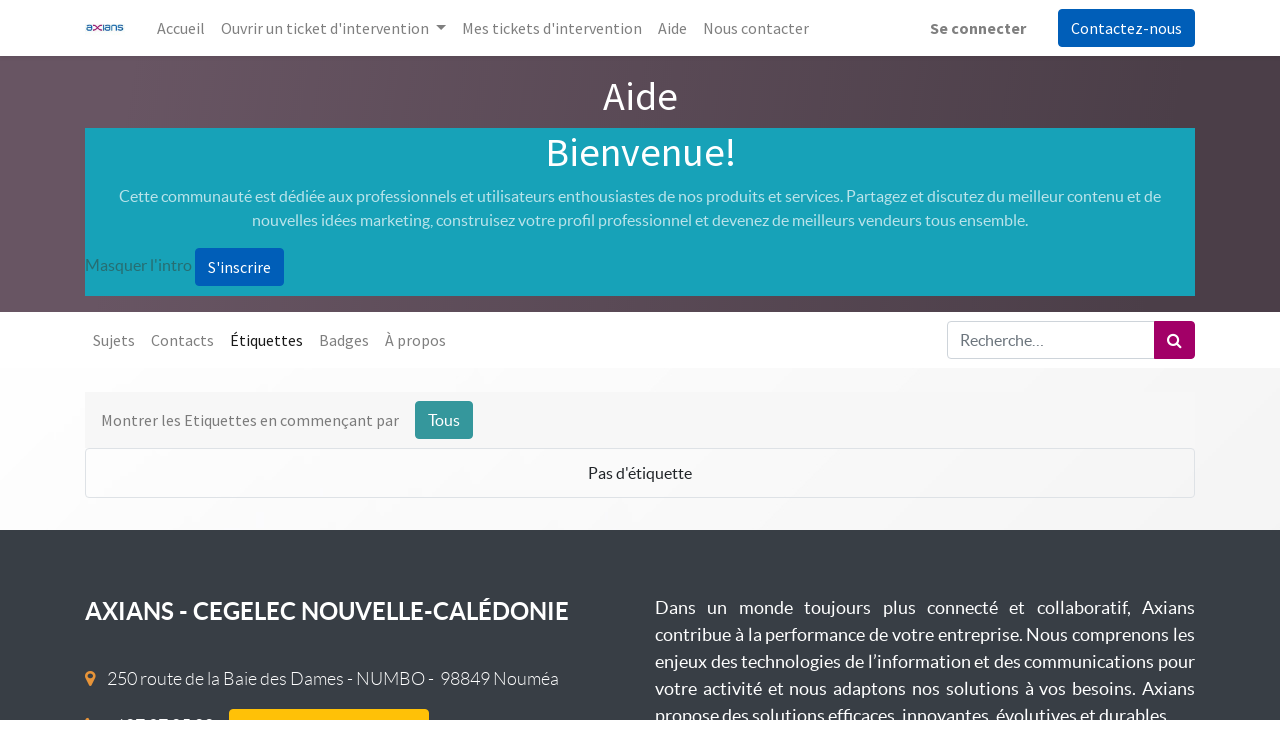

--- FILE ---
content_type: text/html; charset=utf-8
request_url: https://odoo.myaxians.nc/forum/aide-1/tag
body_size: 5200
content:
<!DOCTYPE html>
    <html lang="fr-FR" data-website-id="1" data-main-object="ir.ui.view(1627,)" data-oe-company-name="AXIANS - CEGELEC NOUVELLE CALEDONIE">
    <head>
                <meta charset="utf-8"/>
                <meta http-equiv="X-UA-Compatible" content="IE=edge,chrome=1"/>
            <meta name="viewport" content="width=device-width, initial-scale=1"/>
        <meta name="generator" content="Odoo"/>
                        <meta property="og:type" content="website"/>
                        <meta property="og:title" content="Forum Tags | Axians NC"/>
                        <meta property="og:site_name" content="AXIANS - CEGELEC NOUVELLE CALEDONIE"/>
                        <meta property="og:url" content="https://odoo.myaxians.nc/forum/aide-1/tag"/>
                        <meta property="og:image" content="https://odoo.myaxians.nc/web/image/website/1/logo?unique=8fe4313"/>
                    <meta name="twitter:card" content="summary_large_image"/>
                    <meta name="twitter:title" content="Forum Tags | Axians NC"/>
                    <meta name="twitter:image" content="https://odoo.myaxians.nc/web/image/website/1/logo/300x300?unique=8fe4313"/>
        <link rel="canonical" href="https://odoo.myaxians.nc/forum/aide-1/tag"/>
        <link rel="preconnect" href="https://fonts.gstatic.com/" crossorigin=""/>
                <title> Forum Tags | Axians NC </title>
                <link type="image/x-icon" rel="shortcut icon" href="/web/image/website/1/favicon?unique=8fe4313"/>
            <link rel="preload" href="/web/static/lib/fontawesome/fonts/fontawesome-webfont.woff2?v=4.7.0" as="font" crossorigin=""/>
            <link type="text/css" rel="stylesheet" href="/web/assets/257062-14a6a92/1/web.assets_common.min.css" data-asset-bundle="web.assets_common" data-asset-version="14a6a92"/>
            <link type="text/css" rel="stylesheet" href="/web/assets/266198-f16ac9a/1/web.assets_frontend.min.css" data-asset-bundle="web.assets_frontend" data-asset-version="f16ac9a"/>
                <script id="web.layout.odooscript" type="text/javascript">
                    var odoo = {
                        csrf_token: "c99885033133a058e26b0c5eab80a6185d6e6a0do1800794459",
                        debug: "",
                    };
                </script>
            <script type="text/javascript">
                odoo.__session_info__ = {"is_admin": false, "is_system": false, "is_website_user": true, "user_id": false, "is_frontend": true, "profile_session": null, "profile_collectors": null, "profile_params": null, "show_effect": "True", "translationURL": "/website/translations", "cache_hashes": {"translations": "94d723df157ebbffc8f3adb5ee8df43106b528f1"}, "geoip_country_code": null};
                if (!/(^|;\s)tz=/.test(document.cookie)) {
                    const userTZ = Intl.DateTimeFormat().resolvedOptions().timeZone;
                    document.cookie = `tz=${userTZ}; path=/`;
                }
            </script>
            <script defer="defer" type="text/javascript" src="/web/assets/254663-796b097/1/web.assets_common_minimal.min.js" data-asset-bundle="web.assets_common_minimal" data-asset-version="796b097"></script>
            <script defer="defer" type="text/javascript" src="/web/assets/254664-e6d4a91/1/web.assets_frontend_minimal.min.js" data-asset-bundle="web.assets_frontend_minimal" data-asset-version="e6d4a91"></script>
            <script defer="defer" type="text/javascript" data-src="/web/assets/257063-092af18/1/web.assets_common_lazy.min.js" data-asset-bundle="web.assets_common_lazy" data-asset-version="092af18"></script>
            <script defer="defer" type="text/javascript" data-src="/web/assets/266199-48efe5f/1/web.assets_frontend_lazy.min.js" data-asset-bundle="web.assets_frontend_lazy" data-asset-version="48efe5f"></script>
    </head>
            <body class="">
    <div id="wrapwrap" class="website_forum   " data-forum_id="1">
    <header id="top" data-anchor="true" data-name="Header" class="  o_header_fixed">
    <nav data-name="Navbar" class="navbar navbar-expand-lg navbar-light o_colored_level o_cc shadow-sm">
            <div id="top_menu_container" class="container justify-content-start justify-content-lg-between">
    <a href="/" class="navbar-brand logo mr-4">
            <span role="img" aria-label="Logo of Axians NC" title="Axians NC"><img src="/web/image/website/1/logo/Axians%20NC?unique=8fe4313" class="img img-fluid" alt="Axians NC" loading="lazy"/></span>
        </a>
                <div id="top_menu_collapse" class="collapse navbar-collapse order-last order-lg-0">
    <ul id="top_menu" class="nav navbar-nav o_menu_loading flex-grow-1">
    <li class="nav-item">
        <a role="menuitem" href="/" class="nav-link ">
            <span>Accueil</span>
        </a>
    </li>
    <li class="nav-item dropdown  ">
        <a data-toggle="dropdown" href="#" class="nav-link dropdown-toggle ">
            <span>Ouvrir un ticket d&#39;intervention</span>
        </a>
        <ul class="dropdown-menu" role="menu">
    <li class="">
        <a role="menuitem" href="/helpdesk/assistance-infogerance-5/submit" class="dropdown-item ">
            <span>Service infogérance</span>
        </a>
    </li>
    <li class="">
        <a role="menuitem" href="/helpdesk/assistance-reseau-1/submit" class="dropdown-item ">
            <span>Service Réseau</span>
        </a>
    </li>
    <li class="">
        <a role="menuitem" href="/helpdesk/assistance-telecom-4/submit" class="dropdown-item ">
            <span>Service Télécom</span>
        </a>
    </li>
        </ul>
    </li>
    <li class="nav-item">
        <a role="menuitem" href="/my/tickets" class="nav-link ">
            <span>Mes tickets d&#39;intervention</span>
        </a>
    </li>
    <li class="nav-item">
        <a role="menuitem" href="/aide" class="nav-link ">
            <span>Aide</span>
        </a>
    </li>
    <li class="nav-item">
        <a role="menuitem" href="/nous-contacter" class="nav-link ">
            <span>Nous contacter</span>
        </a>
    </li>
            <li class="nav-item ml-lg-auto o_no_autohide_item">
                <a href="/web/login" class="nav-link font-weight-bold">Se connecter</a>
            </li>
    </ul>
                </div>
        <div class="oe_structure oe_structure_solo ml-lg-4">
            <section class="s_text_block" data-snippet="s_text_block" data-name="Text">
                <div class="container">
                    <a href="/contactus" class="btn btn-primary btn_cta">Contactez-nous</a>
                </div>
            </section>
        </div>
    <button type="button" data-toggle="collapse" data-target="#top_menu_collapse" class="navbar-toggler ml-auto">
        <span class="navbar-toggler-icon o_not_editable"></span>
    </button>
            </div>
    </nav>
    </header>
                <main>
        <section data-scroll-background-ratio="1" data-snippet="s_cover" class="s_cover parallax s_parallax_is_fixed py-3 o_wforum_forum_card_bg text-white">
            <div class="container">
                <div class="row s_nb_column_fixed">
                    <div class="col-lg-12">
                        <h1 class="o_default_snippet_text text-center">Aide</h1>
                    </div>
                </div>
                <div class="forum_intro">
                    <div><section class="bg-info" style="height: 168px;"><div class="container">
                        <div class="row">
                            <div class="col-lg-12">
                                <h1 class="text-center" style="text-align: left;">Bienvenue!</h1>
                                <p class="text-muted text-center" style="text-align: left;">Cette communauté est dédiée aux professionnels et utilisateurs enthousiastes de nos produits et services. Partagez et discutez du meilleur contenu et de nouvelles idées marketing, construisez votre profil professionnel et devenez de meilleurs vendeurs tous ensemble.</p>
                            </div>
                            <div class="col-lg-12">
                                <a href="#" class="js_close_intro">Masquer l'intro</a>    <a class="btn btn-primary forum_register_url" href="/web/login">S'inscrire</a> </div>
                            </div>
                        </div>
                    </section></div>
                </div>
            </div>
        </section>
        <div class="o_forum_nav_header_container mb-2 mb-md-4">
    <div class="navbar navbar-expand-sm navbar-light">
        <div class="container flex-wrap flex-md-nowrap">
            <ul class="navbar-nav mr-auto d-none d-lg-flex">
                <li class="nav-item">
                </li>
                <li class="nav-item">
                    <a href="/forum/aide-1" class="nav-link ">Sujets</a>
                </li>
                <li class="nav-item">
                    <a href="/profile/users?forum_origin=/forum/aide-1/tag" class="nav-link ">Contacts</a>
                </li>
                <li class="nav-item">
                    <a href="/forum/aide-1/tag" class="nav-link active">Étiquettes</a>
                </li>
                <li class="nav-item">
                    <a href="/profile/ranks_badges?badge_category=forum&amp;url_origin=/forum/aide-1/tag&amp;name_origin=Aide" class="nav-link ">Badges</a>
                </li>
                <li class="nav-item">
                    <a href="/forum/aide-1/faq" class="nav-link ">À propos</a>
                </li>
            </ul>
            <ul class="navbar-nav d-lg-none flex-row flex-grow-1 justify-content-between">
                <span class="navbar-text mr-1">Aller à :</span>
                <li class="nav-item dropdown mr-auto">
                    <a class="nav-link active dropdown-toggle" type="button" data-toggle="dropdown">
                        Étiquettes
                    </a>
                    <div class="dropdown-menu position-absolute">
                        <a class="dropdown-item" href="/forum/aide-1">Tous les sujets</a>
                        <a class="dropdown-item" href="/profile/users?forum_origin=/forum/aide-1/tag">Contacts</a>
                        <a class="dropdown-item" href="/profile/ranks_badges?badge_category=forum&amp;url_origin=/forum/aide-1/tag&amp;name_origin=Aide">Badges</a>
                        <a class="dropdown-item" href="/forum/aide-1/faq">À propos</a>
                    </div>
                </li>
                <li class="nav-item ml-4">
                    <a data-toggle="collapse" href="#o_wforum_search" class="nav-link"><i class="fa fa-search"></i></a>
                </li>
            </ul>
    <form method="get" class="o_searchbar_form o_wait_lazy_js s_searchbar_input " action="/forum/aide-1" data-snippet="s_searchbar_input">
            <div role="search" class="input-group w-100 w-md-auto pt-2 pt-md-0 d-md-flex">
        <input type="search" name="search" class="search-query form-control oe_search_box None" placeholder="Recherche…" data-search-type="forums" data-limit="5" data-display-image="true" data-display-description="true" data-display-extra-link="true" data-display-detail="true" data-order-by="name asc"/>
        <div class="input-group-append">
            <button type="submit" aria-label="Rechercher" title="Rechercher" class="btn oe_search_button btn-primary"><i class="fa fa-search"></i></button>
        </div>
    </div>
            <input name="order" type="hidden" class="o_search_order_by" value="name asc"/>
        </form>
        </div>
    </div>
        </div>
        <div id="wrap" class="container ">
            <div class="row">
                <div class="col o_wprofile_email_validation_container mb16">
                    <div class="row">
                        <div class="col">
        <nav class="navbar navbar-light bg-light justify-content-start">
                <span class="navbar-text mr-3">Montrer les Etiquettes en commençant par</span>
                <ul class="pagination mt0 mb0">
                            <li class="page-item active"><a class="page-link" href="/forum/aide-1/tag/all">Tous</a></li>
                </ul>
        </nav>
        <div class="alert border text-center">
            Pas d'étiquette
        </div>
                        </div>
                    </div>
                </div>
            </div>
        </div>
        <div class="oe_structure" id="oe_structure_website_forum_header_1"></div>
                </main>
                <footer id="bottom" data-anchor="true" data-name="Footer" class="o_footer o_colored_level o_cc ">
                    <div id="footer" class="oe_structure oe_structure_solo">
      <section class="s_text_block pt32 pb32 oe_custom_bg" style="background-image: none; position: relative;" data-snippet="s_text_block" data-name="Text" data-original-title="" title="" aria-describedby="tooltip345086">
        <div class="container">
          <div class="row">
            <div class="pt32 pb32 col-lg-6 o_colored_level" data-original-title="" title="" aria-describedby="tooltip503433">
              <b>
                <font style="color: rgb(255, 255, 255); font-size: 24px;">AXIANS - CEGELEC NOUVELLE-CALÉDONIE<br/><br/></font>
              </b>
              <p class="lead">
                <span class="fa fa-map-marker" style="color: rgb(231, 148, 57); font-size: 18px;" data-original-title="" title="" aria-describedby="tooltip804315"></span>
                <font style="color: rgb(255, 255, 255); font-size: 18px;">&nbsp;&nbsp;</font>
                <font style="color: rgb(255, 255, 255);">250 route de la Baie des Dames - NUMBO -&nbsp; 98849 Nouméa&nbsp;</font>
              </p>
              <p class="lead">
                <span class="fa fa-phone" style="color: rgb(231, 148, 57);" data-original-title="" title="" aria-describedby="tooltip716485"></span>
                <font style="color: rgb(255, 255, 255);">&nbsp;+687 27 05 00 &nbsp; &nbsp; <a href="/nous-contacter" class="btn btn-warning" data-original-title="" title="">Nous contacter par email</a></font>
              </p>
              <p class="lead">
                <span class="fa fa-facebook-f" style="color: rgb(231, 148, 57);" data-original-title="" title="" aria-describedby="tooltip220216"></span>
                <a href="https://www.facebook.com/AxiansNC/" data-original-title="" title="" aria-describedby="tooltip389248">&nbsp;<font style="color: rgb(255, 255, 255);">Notre page Facebook Axians NC</font></a>
              </p>
              <p class="lead" data-original-title="" title="" aria-describedby="tooltip266908"><span class="fa fa-arrow-circle-right" style="color: rgb(231, 148, 57);"></span>&nbsp;
                <a href="http://www.axians.fr" data-original-title="" title="" aria-describedby="tooltip389248" target="_blank"><font style="color: rgb(255, 255, 255);">www.axians.fr</font></a></p>
            </div>
            <div class="pt32 pb32 col-lg-6 o_colored_level">
              <div style="text-align: justify;">
                <font style="color: rgb(255, 255, 255); font-size: 18px;">Dans
 un monde toujours plus connecté et collaboratif, Axians contribue à la 
performance de votre entreprise. Nous comprenons les enjeux des 
technologies de l’information et des communications pour votre activité 
et nous adaptons nos solutions à vos besoins.</font>
                <font style="color: rgb(255, 255, 255); font-size: 18px;">Axians propose des solutions efficaces, innovantes, évolutives et durables. </font>
                <br/>
              </div>
              <p class="lead">
                <img class="img-fluid o_we_custom_image float-right" src="/web/image/254702-9aea7981/axains-RS.png" data-original-title="" title="" aria-describedby="tooltip650073" loading="lazy" style="" alt="" data-original-id="19737" data-original-src="/web/image/19737-3793cd80/axains-RS.png" data-mimetype="image/png" data-resize-width="200"/>
              </p>
            </div>
          </div>
        </div>
      </section>
    </div>
  <div class="o_footer_copyright o_colored_level o_cc" data-name="Copyright">
                        <div class="container py-3">
                            <div class="row">
                                <div class="col-sm text-center text-sm-left text-muted">
                                    <span class="o_footer_copyright_name mr-2">Copyright © Axians</span>
  </div>
                                <div class="col-sm text-center text-sm-right o_not_editable">
        <div class="o_brand_promotion">
        Créé avec 
            <a target="_blank" class="badge badge-light" href="http://www.odoo.com?utm_source=db&amp;utm_medium=website">
                <img alt="Odoo" src="/web/static/img/odoo_logo_tiny.png" style="height: 1em; vertical-align: baseline;" loading="lazy"/>
            </a>
        - 
                Créer un <a target="_blank" href="http://www.odoo.com/app/website?utm_source=db&amp;utm_medium=website">Site Web gratuit</a>
    </div>
                                </div>
                            </div>
                        </div>
                    </div>
                </footer>
            </div>
    </body>
        </html>